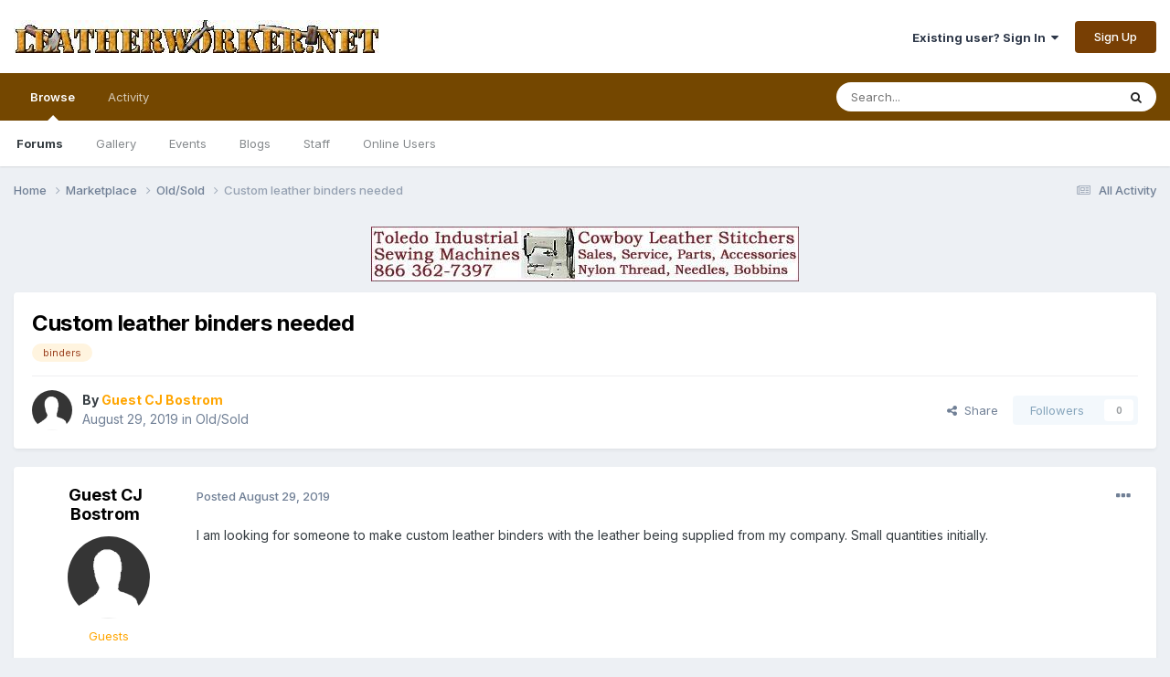

--- FILE ---
content_type: text/html;charset=UTF-8
request_url: https://leatherworker.net/forum/topic/86917-custom-leather-binders-needed/?tab=comments
body_size: 14142
content:
<!DOCTYPE html>
<html lang="en-US" dir="ltr">
	<head>
		<meta charset="utf-8">
        
		<title>Custom leather binders needed - Old/Sold - Leatherworker.net</title>
		
			<script>
  (function(i,s,o,g,r,a,m){i['GoogleAnalyticsObject']=r;i[r]=i[r]||function(){
  (i[r].q=i[r].q||[]).push(arguments)},i[r].l=1*new Date();a=s.createElement(o),
  m=s.getElementsByTagName(o)[0];a.async=1;a.src=g;m.parentNode.insertBefore(a,m)
  })(window,document,'script','//www.google-analytics.com/analytics.js','ga');

  ga('create', 'UA-2795330-1', 'leatherworker.net');
  ga('send', 'pageview');

</script>
		
		
		
		

	<meta name="viewport" content="width=device-width, initial-scale=1">


	
	
		<meta property="og:image" content="https://leatherworker.net/forum/uploads/monthly_2016_03/56f5cd478447a_sheridan_rose_ladySmall.jpg.2284ac73dda751d08d667eeac3bf83b1.jpg">
	


	<meta name="twitter:card" content="summary_large_image" />




	
		
			
				<meta property="og:title" content="Custom leather binders needed">
			
		
	

	
		
			
				<meta property="og:type" content="website">
			
		
	

	
		
			
				<meta property="og:url" content="https://leatherworker.net/forum/topic/86917-custom-leather-binders-needed/">
			
		
	

	
		
			
				<meta name="description" content="I am looking for someone to make custom leather binders with the leather being supplied from my company. Small quantities initially.">
			
		
	

	
		
			
				<meta property="og:description" content="I am looking for someone to make custom leather binders with the leather being supplied from my company. Small quantities initially.">
			
		
	

	
		
			
				<meta property="og:updated_time" content="2019-08-30T03:59:51Z">
			
		
	

	
		
			
				<meta name="keywords" content="binders">
			
		
	

	
		
			
				<meta property="og:site_name" content="Leatherworker.net">
			
		
	

	
		
			
				<meta property="og:locale" content="en_US">
			
		
	


	
		<link rel="canonical" href="https://leatherworker.net/forum/topic/86917-custom-leather-binders-needed/" />
	





<link rel="manifest" href="https://leatherworker.net/forum/manifest.webmanifest/">
<meta name="msapplication-config" content="https://leatherworker.net/forum/browserconfig.xml/">
<meta name="msapplication-starturl" content="/forum/">
<meta name="application-name" content="">
<meta name="apple-mobile-web-app-title" content="">

	<meta name="theme-color" content="#000000">


	<meta name="msapplication-TileColor" content="#000000">









<link rel="preload" href="//leatherworker.net/forum/applications/core/interface/font/fontawesome-webfont.woff2?v=4.7.0" as="font" crossorigin="anonymous">
		


	<link rel="preconnect" href="https://fonts.googleapis.com">
	<link rel="preconnect" href="https://fonts.gstatic.com" crossorigin>
	
		<link href="https://fonts.googleapis.com/css2?family=Inter:wght@300;400;500;600;700&display=swap" rel="stylesheet">
	



	<link rel='stylesheet' href='https://leatherworker.net/forum/uploads/css_built_6/341e4a57816af3ba440d891ca87450ff_framework.css?v=d03130765a1765477791' media='all'>

	<link rel='stylesheet' href='https://leatherworker.net/forum/uploads/css_built_6/05e81b71abe4f22d6eb8d1a929494829_responsive.css?v=d03130765a1765477791' media='all'>

	<link rel='stylesheet' href='https://leatherworker.net/forum/uploads/css_built_6/90eb5adf50a8c640f633d47fd7eb1778_core.css?v=d03130765a1765477791' media='all'>

	<link rel='stylesheet' href='https://leatherworker.net/forum/uploads/css_built_6/5a0da001ccc2200dc5625c3f3934497d_core_responsive.css?v=d03130765a1765477791' media='all'>

	<link rel='stylesheet' href='https://leatherworker.net/forum/uploads/css_built_6/62e269ced0fdab7e30e026f1d30ae516_forums.css?v=d03130765a1765477791' media='all'>

	<link rel='stylesheet' href='https://leatherworker.net/forum/uploads/css_built_6/76e62c573090645fb99a15a363d8620e_forums_responsive.css?v=d03130765a1765477791' media='all'>

	<link rel='stylesheet' href='https://leatherworker.net/forum/uploads/css_built_6/ebdea0c6a7dab6d37900b9190d3ac77b_topics.css?v=d03130765a1765477791' media='all'>





<link rel='stylesheet' href='https://leatherworker.net/forum/uploads/css_built_6/258adbb6e4f3e83cd3b355f84e3fa002_custom.css?v=d03130765a1765477791' media='all'>




		
		

	
	<link rel='shortcut icon' href='https://leatherworker.net/forum/uploads/monthly_2025_01/favicon.ico' type="image/x-icon">

	</head>
	<body class='ipsApp ipsApp_front ipsJS_none ipsClearfix' data-controller='core.front.core.app' data-message="" data-pageApp='forums' data-pageLocation='front' data-pageModule='forums' data-pageController='topic' data-pageID='86917'  >
		














        

        

		<a href='#ipsLayout_mainArea' class='ipsHide' title='Go to main content on this page' accesskey='m'>Jump to content</a>
		





		<div id='ipsLayout_header' class='ipsClearfix'>
			<header>
				<div class='ipsLayout_container'>
					


<a href='https://leatherworker.net/forum/' id='elLogo' accesskey='1'><img src="https://leatherworker.net/forum/uploads/monthly_2025_06/LW-banner.jpg.5c4282a6ff7d7365a33c19e05d590c33.jpg" alt='Leatherworker.net'></a>

					
						

	<ul id='elUserNav' class='ipsList_inline cSignedOut ipsResponsive_showDesktop'>
		
        
		
        
        
            
            <li id='elSignInLink'>
                <a href='https://leatherworker.net/forum/login/' data-ipsMenu-closeOnClick="false" data-ipsMenu id='elUserSignIn'>
                    Existing user? Sign In &nbsp;<i class='fa fa-caret-down'></i>
                </a>
                
<div id='elUserSignIn_menu' class='ipsMenu ipsMenu_auto ipsHide'>
	<form accept-charset='utf-8' method='post' action='https://leatherworker.net/forum/login/'>
		<input type="hidden" name="csrfKey" value="575487ed676d70e7ca931c2c9ea88adc">
		<input type="hidden" name="ref" value="aHR0cHM6Ly9sZWF0aGVyd29ya2VyLm5ldC9mb3J1bS90b3BpYy84NjkxNy1jdXN0b20tbGVhdGhlci1iaW5kZXJzLW5lZWRlZC8/dGFiPWNvbW1lbnRz">
		<div data-role="loginForm">
			
			
			
				
<div class="ipsPad ipsForm ipsForm_vertical">
	<h4 class="ipsType_sectionHead">Sign In</h4>
	<br><br>
	<ul class='ipsList_reset'>
		<li class="ipsFieldRow ipsFieldRow_noLabel ipsFieldRow_fullWidth">
			
			
				<input type="email" placeholder="Email Address" name="auth" autocomplete="email">
			
		</li>
		<li class="ipsFieldRow ipsFieldRow_noLabel ipsFieldRow_fullWidth">
			<input type="password" placeholder="Password" name="password" autocomplete="current-password">
		</li>
		<li class="ipsFieldRow ipsFieldRow_checkbox ipsClearfix">
			<span class="ipsCustomInput">
				<input type="checkbox" name="remember_me" id="remember_me_checkbox" value="1" checked aria-checked="true">
				<span></span>
			</span>
			<div class="ipsFieldRow_content">
				<label class="ipsFieldRow_label" for="remember_me_checkbox">Remember me</label>
				<span class="ipsFieldRow_desc">Not recommended on shared computers</span>
			</div>
		</li>
		<li class="ipsFieldRow ipsFieldRow_fullWidth">
			<button type="submit" name="_processLogin" value="usernamepassword" class="ipsButton ipsButton_primary ipsButton_small" id="elSignIn_submit">Sign In</button>
			
				<p class="ipsType_right ipsType_small">
					
						<a href='https://leatherworker.net/forum/lostpassword/' >
					
					Forgot your password?</a>
				</p>
			
		</li>
	</ul>
</div>
			
		</div>
	</form>
</div>
            </li>
            
        
		
			<li>
				
					<a href='https://leatherworker.net/forum/register/'  id='elRegisterButton' class='ipsButton ipsButton_normal ipsButton_primary'>Sign Up</a>
				
			</li>
		
	</ul>

						
<ul class='ipsMobileHamburger ipsList_reset ipsResponsive_hideDesktop'>
	<li data-ipsDrawer data-ipsDrawer-drawerElem='#elMobileDrawer'>
		<a href='#' >
			
			
				
			
			
			
			<i class='fa fa-navicon'></i>
		</a>
	</li>
</ul>
					
				</div>
			</header>
			

	<nav data-controller='core.front.core.navBar' class=' ipsResponsive_showDesktop'>
		<div class='ipsNavBar_primary ipsLayout_container '>
			<ul data-role="primaryNavBar" class='ipsClearfix'>
				


	
		
		
			
		
		<li class='ipsNavBar_active' data-active id='elNavSecondary_1' data-role="navBarItem" data-navApp="core" data-navExt="CustomItem">
			
			
				<a href="https://leatherworker.net/forum/"  data-navItem-id="1" data-navDefault>
					Browse<span class='ipsNavBar_active__identifier'></span>
				</a>
			
			
				<ul class='ipsNavBar_secondary ' data-role='secondaryNavBar'>
					


	
		
		
			
		
		<li class='ipsNavBar_active' data-active id='elNavSecondary_8' data-role="navBarItem" data-navApp="forums" data-navExt="Forums">
			
			
				<a href="https://leatherworker.net/forum/"  data-navItem-id="8" data-navDefault>
					Forums<span class='ipsNavBar_active__identifier'></span>
				</a>
			
			
		</li>
	
	

	
		
		
		<li  id='elNavSecondary_11' data-role="navBarItem" data-navApp="gallery" data-navExt="Gallery">
			
			
				<a href="https://leatherworker.net/forum/gallery/"  data-navItem-id="11" >
					Gallery<span class='ipsNavBar_active__identifier'></span>
				</a>
			
			
		</li>
	
	

	
		
		
		<li  id='elNavSecondary_9' data-role="navBarItem" data-navApp="calendar" data-navExt="Calendar">
			
			
				<a href="https://leatherworker.net/forum/events/"  data-navItem-id="9" >
					Events<span class='ipsNavBar_active__identifier'></span>
				</a>
			
			
		</li>
	
	

	
		
		
		<li  id='elNavSecondary_10' data-role="navBarItem" data-navApp="blog" data-navExt="Blogs">
			
			
				<a href="https://leatherworker.net/forum/blogs/"  data-navItem-id="10" >
					Blogs<span class='ipsNavBar_active__identifier'></span>
				</a>
			
			
		</li>
	
	

	
	

	
		
		
		<li  id='elNavSecondary_29' data-role="navBarItem" data-navApp="core" data-navExt="StaffDirectory">
			
			
				<a href="https://leatherworker.net/forum/staff/"  data-navItem-id="29" >
					Staff<span class='ipsNavBar_active__identifier'></span>
				</a>
			
			
		</li>
	
	

	
		
		
		<li  id='elNavSecondary_30' data-role="navBarItem" data-navApp="core" data-navExt="OnlineUsers">
			
			
				<a href="https://leatherworker.net/forum/online/"  data-navItem-id="30" >
					Online Users<span class='ipsNavBar_active__identifier'></span>
				</a>
			
			
		</li>
	
	

					<li class='ipsHide' id='elNavigationMore_1' data-role='navMore'>
						<a href='#' data-ipsMenu data-ipsMenu-appendTo='#elNavigationMore_1' id='elNavigationMore_1_dropdown'>More <i class='fa fa-caret-down'></i></a>
						<ul class='ipsHide ipsMenu ipsMenu_auto' id='elNavigationMore_1_dropdown_menu' data-role='moreDropdown'></ul>
					</li>
				</ul>
			
		</li>
	
	

	
		
		
		<li  id='elNavSecondary_2' data-role="navBarItem" data-navApp="core" data-navExt="CustomItem">
			
			
				<a href="https://leatherworker.net/forum/discover/"  data-navItem-id="2" >
					Activity<span class='ipsNavBar_active__identifier'></span>
				</a>
			
			
				<ul class='ipsNavBar_secondary ipsHide' data-role='secondaryNavBar'>
					


	
		
		
		<li  id='elNavSecondary_3' data-role="navBarItem" data-navApp="core" data-navExt="AllActivity">
			
			
				<a href="https://leatherworker.net/forum/discover/"  data-navItem-id="3" >
					All Activity<span class='ipsNavBar_active__identifier'></span>
				</a>
			
			
		</li>
	
	

	
		
		
		<li  id='elNavSecondary_4' data-role="navBarItem" data-navApp="core" data-navExt="YourActivityStreams">
			
			
				<a href="#"  data-navItem-id="4" >
					My Activity Streams<span class='ipsNavBar_active__identifier'></span>
				</a>
			
			
		</li>
	
	

	
		
		
		<li  id='elNavSecondary_5' data-role="navBarItem" data-navApp="core" data-navExt="YourActivityStreamsItem">
			
			
				<a href="https://leatherworker.net/forum/discover/unread/"  data-navItem-id="5" >
					Unread Content<span class='ipsNavBar_active__identifier'></span>
				</a>
			
			
		</li>
	
	

	
		
		
		<li  id='elNavSecondary_6' data-role="navBarItem" data-navApp="core" data-navExt="YourActivityStreamsItem">
			
			
				<a href="https://leatherworker.net/forum/discover/content-started/"  data-navItem-id="6" >
					Content I Started<span class='ipsNavBar_active__identifier'></span>
				</a>
			
			
		</li>
	
	

	
		
		
		<li  id='elNavSecondary_7' data-role="navBarItem" data-navApp="core" data-navExt="Search">
			
			
				<a href="https://leatherworker.net/forum/search/"  data-navItem-id="7" >
					Search<span class='ipsNavBar_active__identifier'></span>
				</a>
			
			
		</li>
	
	

					<li class='ipsHide' id='elNavigationMore_2' data-role='navMore'>
						<a href='#' data-ipsMenu data-ipsMenu-appendTo='#elNavigationMore_2' id='elNavigationMore_2_dropdown'>More <i class='fa fa-caret-down'></i></a>
						<ul class='ipsHide ipsMenu ipsMenu_auto' id='elNavigationMore_2_dropdown_menu' data-role='moreDropdown'></ul>
					</li>
				</ul>
			
		</li>
	
	

	
	

	
	

	
	

				<li class='ipsHide' id='elNavigationMore' data-role='navMore'>
					<a href='#' data-ipsMenu data-ipsMenu-appendTo='#elNavigationMore' id='elNavigationMore_dropdown'>More</a>
					<ul class='ipsNavBar_secondary ipsHide' data-role='secondaryNavBar'>
						<li class='ipsHide' id='elNavigationMore_more' data-role='navMore'>
							<a href='#' data-ipsMenu data-ipsMenu-appendTo='#elNavigationMore_more' id='elNavigationMore_more_dropdown'>More <i class='fa fa-caret-down'></i></a>
							<ul class='ipsHide ipsMenu ipsMenu_auto' id='elNavigationMore_more_dropdown_menu' data-role='moreDropdown'></ul>
						</li>
					</ul>
				</li>
			</ul>
			

	<div id="elSearchWrapper">
		<div id='elSearch' data-controller="core.front.core.quickSearch">
			<form accept-charset='utf-8' action='//leatherworker.net/forum/search/?do=quicksearch' method='post'>
                <input type='search' id='elSearchField' placeholder='Search...' name='q' autocomplete='off' aria-label='Search'>
                <details class='cSearchFilter'>
                    <summary class='cSearchFilter__text'></summary>
                    <ul class='cSearchFilter__menu'>
                        
                        <li><label><input type="radio" name="type" value="all" ><span class='cSearchFilter__menuText'>Everywhere</span></label></li>
                        
                            
                                <li><label><input type="radio" name="type" value='contextual_{&quot;type&quot;:&quot;forums_topic&quot;,&quot;nodes&quot;:87}' checked><span class='cSearchFilter__menuText'>This Forum</span></label></li>
                            
                                <li><label><input type="radio" name="type" value='contextual_{&quot;type&quot;:&quot;forums_topic&quot;,&quot;item&quot;:86917}' checked><span class='cSearchFilter__menuText'>This Topic</span></label></li>
                            
                        
                        
                            <li><label><input type="radio" name="type" value="core_statuses_status"><span class='cSearchFilter__menuText'>Status Updates</span></label></li>
                        
                            <li><label><input type="radio" name="type" value="forums_topic"><span class='cSearchFilter__menuText'>Topics</span></label></li>
                        
                            <li><label><input type="radio" name="type" value="calendar_event"><span class='cSearchFilter__menuText'>Events</span></label></li>
                        
                            <li><label><input type="radio" name="type" value="blog_entry"><span class='cSearchFilter__menuText'>Blog Entries</span></label></li>
                        
                            <li><label><input type="radio" name="type" value="gallery_image"><span class='cSearchFilter__menuText'>Images</span></label></li>
                        
                            <li><label><input type="radio" name="type" value="gallery_album_item"><span class='cSearchFilter__menuText'>Albums</span></label></li>
                        
                            <li><label><input type="radio" name="type" value="nexus_package_item"><span class='cSearchFilter__menuText'>Products</span></label></li>
                        
                            <li><label><input type="radio" name="type" value="core_members"><span class='cSearchFilter__menuText'>Members</span></label></li>
                        
                    </ul>
                </details>
				<button class='cSearchSubmit' type="submit" aria-label='Search'><i class="fa fa-search"></i></button>
			</form>
		</div>
	</div>

		</div>
	</nav>

			
<ul id='elMobileNav' class='ipsResponsive_hideDesktop' data-controller='core.front.core.mobileNav'>
	
		
			
			
				
				
			
				
					<li id='elMobileBreadcrumb'>
						<a href='https://leatherworker.net/forum/forum/87-oldsold/'>
							<span>Old/Sold</span>
						</a>
					</li>
				
				
			
				
				
			
		
	
	
	
	<li >
		<a data-action="defaultStream" href='https://leatherworker.net/forum/discover/'><i class="fa fa-newspaper-o" aria-hidden="true"></i></a>
	</li>

	

	
		<li class='ipsJS_show'>
			<a href='https://leatherworker.net/forum/search/'><i class='fa fa-search'></i></a>
		</li>
	
</ul>
		</div>
		<main id='ipsLayout_body' class='ipsLayout_container'>
			<div id='ipsLayout_contentArea'>
				<div id='ipsLayout_contentWrapper'>
					
<nav class='ipsBreadcrumb ipsBreadcrumb_top ipsFaded_withHover'>
	

	<ul class='ipsList_inline ipsPos_right'>
		
		<li >
			<a data-action="defaultStream" class='ipsType_light '  href='https://leatherworker.net/forum/discover/'><i class="fa fa-newspaper-o" aria-hidden="true"></i> <span>All Activity</span></a>
		</li>
		
	</ul>

	<ul data-role="breadcrumbList">
		<li>
			<a title="Home" href='https://leatherworker.net/forum/'>
				<span>Home <i class='fa fa-angle-right'></i></span>
			</a>
		</li>
		
		
			<li>
				
					<a href='https://leatherworker.net/forum/forum/69-marketplace/'>
						<span>Marketplace <i class='fa fa-angle-right' aria-hidden="true"></i></span>
					</a>
				
			</li>
		
			<li>
				
					<a href='https://leatherworker.net/forum/forum/87-oldsold/'>
						<span>Old/Sold <i class='fa fa-angle-right' aria-hidden="true"></i></span>
					</a>
				
			</li>
		
			<li>
				
					Custom leather binders needed
				
			</li>
		
	</ul>
</nav>
					
					<div id='ipsLayout_mainArea'>
						

<div class='ipsD03130765a ipsSpacer_both ipsSpacer_half'>
	<ul class='ipsList_inline ipsType_center ipsList_reset ipsList_noSpacing'>
		
		<li class='ipsD03130765a_large ipsResponsive_showDesktop ipsResponsive_inlineBlock ipsAreaBackground_light'>
			
				<a href='https://leatherworker.net/forum/index.php?app=core&amp;module=system&amp;controller=redirect&amp;do=advertisement&amp;ad=30&amp;key=81075720a378b536aa297941baab000e4440064fa497638fc83cefb722f0261c' target='_blank' rel='nofollow noopener'>
			
				<img src='https://leatherworker.net/forum/uploads/monthly_2025_02/cowboytoledo.jpg.65ef7103b5a450ebdb669f670152a8ec.jpg' alt="advertisement_alt" class='ipsImage ipsContained'>
			
				</a>
			
		</li>
		
		<li class='ipsD03130765a_medium ipsResponsive_showTablet ipsResponsive_inlineBlock ipsAreaBackground_light'>
			
				<a href='https://leatherworker.net/forum/index.php?app=core&amp;module=system&amp;controller=redirect&amp;do=advertisement&amp;ad=30&amp;key=81075720a378b536aa297941baab000e4440064fa497638fc83cefb722f0261c' target='_blank' rel='nofollow noopener'>
			
				<img src='https://leatherworker.net/forum/uploads/monthly_2025_02/cowboytoledo.jpg.65ef7103b5a450ebdb669f670152a8ec.jpg' alt="advertisement_alt" class='ipsImage ipsContained'>
			
				</a>
			
		</li>

		<li class='ipsD03130765a_small ipsResponsive_showPhone ipsResponsive_inlineBlock ipsAreaBackground_light'>
			
				<a href='https://leatherworker.net/forum/index.php?app=core&amp;module=system&amp;controller=redirect&amp;do=advertisement&amp;ad=30&amp;key=81075720a378b536aa297941baab000e4440064fa497638fc83cefb722f0261c' target='_blank' rel='nofollow noopener'>
			
				<img src='https://leatherworker.net/forum/uploads/monthly_2025_02/cowboytoledo.jpg.65ef7103b5a450ebdb669f670152a8ec.jpg' alt="advertisement_alt" class='ipsImage ipsContained'>
			
				</a>
			
		</li>
		
	</ul>
	
</div>

						
						
						

	




						



<div class='ipsPageHeader ipsResponsive_pull ipsBox ipsPadding sm:ipsPadding:half ipsMargin_bottom'>
		
	
	<div class='ipsFlex ipsFlex-ai:center ipsFlex-fw:wrap ipsGap:4'>
		<div class='ipsFlex-flex:11'>
			<h1 class='ipsType_pageTitle ipsContained_container'>
				

				
				
					<span class='ipsType_break ipsContained'>
						<span>Custom leather binders needed</span>
					</span>
				
			</h1>
			
			
				


	
		<ul class='ipsTags ipsList_inline ' >
			
				
					

<li >
	
	<a href="https://leatherworker.net/forum/tags/binders/" class='ipsTag' title="Find other content tagged with 'binders'" rel="tag" data-tag-label="binders"><span>binders</span></a>
	
</li>
				
			
			
		</ul>
		
	

			
		</div>
		
	</div>
	<hr class='ipsHr'>
	<div class='ipsPageHeader__meta ipsFlex ipsFlex-jc:between ipsFlex-ai:center ipsFlex-fw:wrap ipsGap:3'>
		<div class='ipsFlex-flex:11'>
			<div class='ipsPhotoPanel ipsPhotoPanel_mini ipsPhotoPanel_notPhone ipsClearfix'>
				

	<span class='ipsUserPhoto ipsUserPhoto_mini '>
		<img src='https://leatherworker.net/forum/uploads/set_resources_6/84c1e40ea0e759e3f1505eb1788ddf3c_default_photo.png' alt='Guest CJ Bostrom' loading="lazy">
	</span>

				<div>
					<p class='ipsType_reset ipsType_blendLinks'>
						<span class='ipsType_normal'>
						
							<strong>By 


<span style='color:orange'>Guest CJ Bostrom</span></strong><br />
							<span class='ipsType_light'><time datetime='2019-08-29T14:27:35Z' title='08/29/2019 02:27  PM' data-short='6 yr'>August 29, 2019</time> in <a href="https://leatherworker.net/forum/forum/87-oldsold/">Old/Sold</a></span>
						
						</span>
					</p>
				</div>
			</div>
		</div>
		
			<div class='ipsFlex-flex:01 ipsResponsive_hidePhone'>
				<div class='ipsShareLinks'>
					
						


    <a href='#elShareItem_1515209538_menu' id='elShareItem_1515209538' data-ipsMenu class='ipsShareButton ipsButton ipsButton_verySmall ipsButton_link ipsButton_link--light'>
        <span><i class='fa fa-share-alt'></i></span> &nbsp;Share
    </a>

    <div class='ipsPadding ipsMenu ipsMenu_normal ipsHide' id='elShareItem_1515209538_menu' data-controller="core.front.core.sharelink">
        
        
        <span data-ipsCopy data-ipsCopy-flashmessage>
            <a href="https://leatherworker.net/forum/topic/86917-custom-leather-binders-needed/" class="ipsButton ipsButton_light ipsButton_small ipsButton_fullWidth" data-role="copyButton" data-clipboard-text="https://leatherworker.net/forum/topic/86917-custom-leather-binders-needed/" data-ipstooltip title='Copy Link to Clipboard'><i class="fa fa-clone"></i> https://leatherworker.net/forum/topic/86917-custom-leather-binders-needed/</a>
        </span>
        <ul class='ipsShareLinks ipsMargin_top:half'>
            
                <li>
<a href="mailto:?subject=Custom%20leather%20binders%20needed&body=https%3A%2F%2Fleatherworker.net%2Fforum%2Ftopic%2F86917-custom-leather-binders-needed%2F" rel='nofollow' class='cShareLink cShareLink_email' title='Share via email' data-ipsTooltip>
	<i class="fa fa-envelope"></i>
</a></li>
            
                <li>
<a href="https://www.facebook.com/sharer/sharer.php?u=https%3A%2F%2Fleatherworker.net%2Fforum%2Ftopic%2F86917-custom-leather-binders-needed%2F" class="cShareLink cShareLink_facebook" target="_blank" data-role="shareLink" title='Share on Facebook' data-ipsTooltip rel='noopener nofollow'>
	<i class="fa fa-facebook"></i>
</a></li>
            
                <li>
<a href="https://pinterest.com/pin/create/button/?url=https://leatherworker.net/forum/topic/86917-custom-leather-binders-needed/&amp;media=https://leatherworker.net/forum/uploads/monthly_2016_03/56f5cd478447a_sheridan_rose_ladySmall.jpg.2284ac73dda751d08d667eeac3bf83b1.jpg" class="cShareLink cShareLink_pinterest" rel="nofollow noopener" target="_blank" data-role="shareLink" title='Share on Pinterest' data-ipsTooltip>
	<i class="fa fa-pinterest"></i>
</a></li>
            
        </ul>
        
            <hr class='ipsHr'>
            <button class='ipsHide ipsButton ipsButton_verySmall ipsButton_light ipsButton_fullWidth ipsMargin_top:half' data-controller='core.front.core.webshare' data-role='webShare' data-webShareTitle='Custom leather binders needed' data-webShareText='Custom leather binders needed' data-webShareUrl='https://leatherworker.net/forum/topic/86917-custom-leather-binders-needed/'>More sharing options...</button>
        
    </div>

					
					
                    

					



					

<div data-followApp='forums' data-followArea='topic' data-followID='86917' data-controller='core.front.core.followButton'>
	

	<a href='https://leatherworker.net/forum/login/' rel="nofollow" class="ipsFollow ipsPos_middle ipsButton ipsButton_light ipsButton_verySmall ipsButton_disabled" data-role="followButton" data-ipsTooltip title='Sign in to follow this'>
		<span>Followers</span>
		<span class='ipsCommentCount'>0</span>
	</a>

</div>
				</div>
			</div>
					
	</div>
	
	
</div>








<div class='ipsClearfix'>
	<ul class="ipsToolList ipsToolList_horizontal ipsClearfix ipsSpacer_both ipsResponsive_hidePhone">
		
		
		
	</ul>
</div>

<div id='comments' data-controller='core.front.core.commentFeed,forums.front.topic.view, core.front.core.ignoredComments' data-autoPoll data-baseURL='https://leatherworker.net/forum/topic/86917-custom-leather-binders-needed/' data-lastPage data-feedID='topic-86917' class='cTopic ipsClear ipsSpacer_top'>
	
			
	

	

<div data-controller='core.front.core.recommendedComments' data-url='https://leatherworker.net/forum/topic/86917-custom-leather-binders-needed/?recommended=comments' class='ipsRecommendedComments ipsHide'>
	<div data-role="recommendedComments">
		<h2 class='ipsType_sectionHead ipsType_large ipsType_bold ipsMargin_bottom'>Recommended Posts</h2>
		
	</div>
</div>
	
	<div id="elPostFeed" data-role='commentFeed' data-controller='core.front.core.moderation' >
		<form action="https://leatherworker.net/forum/topic/86917-custom-leather-binders-needed/?csrfKey=575487ed676d70e7ca931c2c9ea88adc&amp;do=multimodComment" method="post" data-ipsPageAction data-role='moderationTools'>
			
			
				

					

					
					



<a id='findComment-592267'></a>
<a id='comment-592267'></a>
<article  id='elComment_592267' class='cPost ipsBox ipsResponsive_pull  ipsComment  ipsComment_parent ipsClearfix ipsClear ipsColumns ipsColumns_noSpacing ipsColumns_collapsePhone    '>
	

	

	<div class='cAuthorPane_mobile ipsResponsive_showPhone'>
		<div class='cAuthorPane_photo'>
			<div class='cAuthorPane_photoWrap'>
				

	<span class='ipsUserPhoto ipsUserPhoto_large '>
		<img src='https://leatherworker.net/forum/uploads/set_resources_6/84c1e40ea0e759e3f1505eb1788ddf3c_default_photo.png' alt='Guest CJ Bostrom' loading="lazy">
	</span>

				
				
			</div>
		</div>
		<div class='cAuthorPane_content'>
			<h3 class='ipsType_sectionHead cAuthorPane_author ipsType_break ipsType_blendLinks ipsFlex ipsFlex-ai:center'>
				


<span style='color:orange'>Guest CJ Bostrom</span>
			</h3>
			<div class='ipsType_light ipsType_reset'>
			    <a href='https://leatherworker.net/forum/topic/86917-custom-leather-binders-needed/#findComment-592267' rel="nofollow" class='ipsType_blendLinks'>Posted <time datetime='2019-08-29T14:27:35Z' title='08/29/2019 02:27  PM' data-short='6 yr'>August 29, 2019</time></a>
				
			</div>
		</div>
	</div>
	<aside class='ipsComment_author cAuthorPane ipsColumn ipsColumn_medium ipsResponsive_hidePhone'>
		<h3 class='ipsType_sectionHead cAuthorPane_author ipsType_blendLinks ipsType_break'><strong>


Guest CJ Bostrom</strong>
			
		</h3>
		<ul class='cAuthorPane_info ipsList_reset'>
			<li data-role='photo' class='cAuthorPane_photo'>
				<div class='cAuthorPane_photoWrap'>
					

	<span class='ipsUserPhoto ipsUserPhoto_large '>
		<img src='https://leatherworker.net/forum/uploads/set_resources_6/84c1e40ea0e759e3f1505eb1788ddf3c_default_photo.png' alt='Guest CJ Bostrom' loading="lazy">
	</span>

					
					
				</div>
			</li>
			
				<li data-role='group'><span style='color:orange'>Guests</span></li>
				
			
			
			
		</ul>
	</aside>
	<div class='ipsColumn ipsColumn_fluid ipsMargin:none'>
		

<div id='comment-592267_wrap' data-controller='core.front.core.comment' data-commentApp='forums' data-commentType='forums' data-commentID="592267" data-quoteData='{&quot;userid&quot;:null,&quot;username&quot;:&quot;Guest CJ Bostrom&quot;,&quot;timestamp&quot;:1567088855,&quot;contentapp&quot;:&quot;forums&quot;,&quot;contenttype&quot;:&quot;forums&quot;,&quot;contentid&quot;:86917,&quot;contentclass&quot;:&quot;forums_Topic&quot;,&quot;contentcommentid&quot;:592267}' class='ipsComment_content ipsType_medium'>

	<div class='ipsComment_meta ipsType_light ipsFlex ipsFlex-ai:center ipsFlex-jc:between ipsFlex-fd:row-reverse'>
		<div class='ipsType_light ipsType_reset ipsType_blendLinks ipsComment_toolWrap'>
			<div class='ipsResponsive_hidePhone ipsComment_badges'>
				<ul class='ipsList_reset ipsFlex ipsFlex-jc:end ipsFlex-fw:wrap ipsGap:2 ipsGap_row:1'>
					
					
					
					
					
				</ul>
			</div>
			<ul class='ipsList_reset ipsComment_tools'>
				<li>
					<a href='#elControls_592267_menu' class='ipsComment_ellipsis' id='elControls_592267' title='More options...' data-ipsMenu data-ipsMenu-appendTo='#comment-592267_wrap'><i class='fa fa-ellipsis-h'></i></a>
					<ul id='elControls_592267_menu' class='ipsMenu ipsMenu_narrow ipsHide'>
						
							<li class='ipsMenu_item'><a href='https://leatherworker.net/forum/topic/86917-custom-leather-binders-needed/?do=reportComment&amp;comment=592267'  data-action='reportComment' title='Report this content'>Report</a></li>
						
						
                        
						
						
						
							
								
							
							
							
							
							
							
						
					</ul>
				</li>
				
			</ul>
		</div>

		<div class='ipsType_reset ipsResponsive_hidePhone'>
		   
		   Posted <time datetime='2019-08-29T14:27:35Z' title='08/29/2019 02:27  PM' data-short='6 yr'>August 29, 2019</time>
		   
			
			<span class='ipsResponsive_hidePhone'>
				
				
			</span>
		</div>
	</div>

	

    

	<div class='cPost_contentWrap'>
		
		<div data-role='commentContent' class='ipsType_normal ipsType_richText ipsPadding_bottom ipsContained' data-controller='core.front.core.lightboxedImages'>
			<p>
	I am looking for someone to make custom leather binders with the leather being supplied from my company. Small quantities initially. 
</p>

			
		</div>

		

		
	</div>

	
    
</div>
	</div>
</article>
					
					
						

<div class='ipsD03130765a ipsSpacer_both ipsSpacer_half'>
	<ul class='ipsList_inline ipsType_center ipsList_reset ipsList_noSpacing'>
		
		<li class='ipsD03130765a_large ipsResponsive_showDesktop ipsResponsive_inlineBlock ipsAreaBackground_light'>
			
				<a href='https://leatherworker.net/forum/index.php?app=core&amp;module=system&amp;controller=redirect&amp;do=advertisement&amp;ad=45&amp;key=66cfe3c2962c04a4456fb6128a05bfa2e44acb9b1c0cc1f0b73392e7bc4d89a4' target='_blank' rel='nofollow noopener'>
			
				<img src='https://leatherworker.net/forum/uploads/monthly_2025_03/ltte1.jpg.8d89b819231f3e7db12ba7574697be18.jpg' alt="The Thread Exchange has been serving serious sewers, craftspeople, and businesses with top quality thread, needles and bobbins. We are known for our huge selection of thread sizes and colors. Most threads are available as small spools, standard 8 and 16 ounce spools, and discounted multi-spool cases." class='ipsImage ipsContained'>
			
				</a>
			
		</li>
		
		<li class='ipsD03130765a_medium ipsResponsive_showTablet ipsResponsive_inlineBlock ipsAreaBackground_light'>
			
				<a href='https://leatherworker.net/forum/index.php?app=core&amp;module=system&amp;controller=redirect&amp;do=advertisement&amp;ad=45&amp;key=66cfe3c2962c04a4456fb6128a05bfa2e44acb9b1c0cc1f0b73392e7bc4d89a4' target='_blank' rel='nofollow noopener'>
			
				<img src='https://leatherworker.net/forum/uploads/monthly_2025_03/ltte1.jpg.8d89b819231f3e7db12ba7574697be18.jpg' alt="The Thread Exchange has been serving serious sewers, craftspeople, and businesses with top quality thread, needles and bobbins. We are known for our huge selection of thread sizes and colors. Most threads are available as small spools, standard 8 and 16 ounce spools, and discounted multi-spool cases." class='ipsImage ipsContained'>
			
				</a>
			
		</li>

		<li class='ipsD03130765a_small ipsResponsive_showPhone ipsResponsive_inlineBlock ipsAreaBackground_light'>
			
				<a href='https://leatherworker.net/forum/index.php?app=core&amp;module=system&amp;controller=redirect&amp;do=advertisement&amp;ad=45&amp;key=66cfe3c2962c04a4456fb6128a05bfa2e44acb9b1c0cc1f0b73392e7bc4d89a4' target='_blank' rel='nofollow noopener'>
			
				<img src='https://leatherworker.net/forum/uploads/monthly_2025_03/ltte1.jpg.8d89b819231f3e7db12ba7574697be18.jpg' alt="The Thread Exchange has been serving serious sewers, craftspeople, and businesses with top quality thread, needles and bobbins. We are known for our huge selection of thread sizes and colors. Most threads are available as small spools, standard 8 and 16 ounce spools, and discounted multi-spool cases." class='ipsImage ipsContained'>
			
				</a>
			
		</li>
		
	</ul>
	
</div>

					
					
				

					

					
					



<a id='findComment-592272'></a>
<a id='comment-592272'></a>
<article data-memberGroup="13"  id='elComment_592272' class='cPost ipsBox ipsResponsive_pull  ipsComment  ipsComment_parent ipsClearfix ipsClear ipsColumns ipsColumns_noSpacing ipsColumns_collapsePhone ipsComment_highlighted   '>
	

	
		<div class='ipsResponsive_showPhone ipsComment_badges'>
			<ul class='ipsList_reset ipsFlex ipsFlex-fw:wrap ipsGap:2 ipsGap_row:1'>
				
					<li><strong class='ipsBadge ipsBadge_large ipsBadge_highlightedGroup'>Moderator</strong></li>
				
				
				
				
			</ul>
		</div>
	

	<div class='cAuthorPane_mobile ipsResponsive_showPhone'>
		<div class='cAuthorPane_photo'>
			<div class='cAuthorPane_photoWrap'>
				


	<a href="https://leatherworker.net/forum/profile/11118-wizcrafts/" rel="nofollow" data-ipsHover data-ipsHover-width="370" data-ipsHover-target="https://leatherworker.net/forum/profile/11118-wizcrafts/?do=hovercard" class="ipsUserPhoto ipsUserPhoto_large" title="Go to Wizcrafts's profile">
		<img src='https://leatherworker.net/forum/uploads/av-11118.jpg' alt='Wizcrafts' loading="lazy">
	</a>

				
				<span class="cAuthorPane_badge cAuthorPane_badge--moderator" data-ipsTooltip title="Wizcrafts is a moderator"></span>
				
				
					<a href="https://leatherworker.net/forum/profile/11118-wizcrafts/badges/" rel="nofollow">
						
<img src='https://leatherworker.net/forum/uploads/set_resources_6/84c1e40ea0e759e3f1505eb1788ddf3c_default_rank.png' loading="lazy" alt="Leatherworker.net Regular" class="cAuthorPane_badge cAuthorPane_badge--rank ipsOutline ipsOutline:2px" data-ipsTooltip title="Rank: Leatherworker.net Regular (4/4)">
					</a>
				
			</div>
		</div>
		<div class='cAuthorPane_content'>
			<h3 class='ipsType_sectionHead cAuthorPane_author ipsType_break ipsType_blendLinks ipsFlex ipsFlex-ai:center'>
				


<a href='https://leatherworker.net/forum/profile/11118-wizcrafts/' rel="nofollow" data-ipsHover data-ipsHover-width='370' data-ipsHover-target='https://leatherworker.net/forum/profile/11118-wizcrafts/?do=hovercard&amp;referrer=https%253A%252F%252Fleatherworker.net%252Fforum%252Ftopic%252F86917-custom-leather-binders-needed%252F%253Ftab%253Dcomments' title="Go to Wizcrafts's profile" class="ipsType_break"><span style='color:green'>Wizcrafts</span></a>
			</h3>
			<div class='ipsType_light ipsType_reset'>
			    <a href='https://leatherworker.net/forum/topic/86917-custom-leather-binders-needed/#findComment-592272' rel="nofollow" class='ipsType_blendLinks'>Posted <time datetime='2019-08-29T15:05:07Z' title='08/29/2019 03:05  PM' data-short='6 yr'>August 29, 2019</time></a>
				
			</div>
		</div>
	</div>
	<aside class='ipsComment_author cAuthorPane ipsColumn ipsColumn_medium ipsResponsive_hidePhone'>
		<h3 class='ipsType_sectionHead cAuthorPane_author ipsType_blendLinks ipsType_break'><strong>


<a href='https://leatherworker.net/forum/profile/11118-wizcrafts/' rel="nofollow" data-ipsHover data-ipsHover-width='370' data-ipsHover-target='https://leatherworker.net/forum/profile/11118-wizcrafts/?do=hovercard&amp;referrer=https%253A%252F%252Fleatherworker.net%252Fforum%252Ftopic%252F86917-custom-leather-binders-needed%252F%253Ftab%253Dcomments' title="Go to Wizcrafts's profile" class="ipsType_break">Wizcrafts</a></strong>
			
		</h3>
		<ul class='cAuthorPane_info ipsList_reset'>
			<li data-role='photo' class='cAuthorPane_photo'>
				<div class='cAuthorPane_photoWrap'>
					


	<a href="https://leatherworker.net/forum/profile/11118-wizcrafts/" rel="nofollow" data-ipsHover data-ipsHover-width="370" data-ipsHover-target="https://leatherworker.net/forum/profile/11118-wizcrafts/?do=hovercard" class="ipsUserPhoto ipsUserPhoto_large" title="Go to Wizcrafts's profile">
		<img src='https://leatherworker.net/forum/uploads/av-11118.jpg' alt='Wizcrafts' loading="lazy">
	</a>

					
						<span class="cAuthorPane_badge cAuthorPane_badge--moderator" data-ipsTooltip title="Wizcrafts is a moderator"></span>
					
					
						
<img src='https://leatherworker.net/forum/uploads/set_resources_6/84c1e40ea0e759e3f1505eb1788ddf3c_default_rank.png' loading="lazy" alt="Leatherworker.net Regular" class="cAuthorPane_badge cAuthorPane_badge--rank ipsOutline ipsOutline:2px" data-ipsTooltip title="Rank: Leatherworker.net Regular (4/4)">
					
				</div>
			</li>
			
				<li data-role='group'><span style='color:green'>Moderator</span></li>
				
			
			
				<li data-role='stats' class='ipsMargin_top'>
					<ul class="ipsList_reset ipsType_light ipsFlex ipsFlex-ai:center ipsFlex-jc:center ipsGap_row:2 cAuthorPane_stats">
						<li>
							
								<a href="https://leatherworker.net/forum/profile/11118-wizcrafts/content/" rel="nofollow" title="7,801 posts" data-ipsTooltip class="ipsType_blendLinks">
							
								<i class="fa fa-comment"></i> 7.8k
							
								</a>
							
						</li>
						
					</ul>
				</li>
			
			
				

	
	<li data-role='custom-field' class='ipsResponsive_hidePhone ipsType_break'>
		
<span class='ft'>Gender:</span><span class='fc'>Male</span>
	</li>
	
	<li data-role='custom-field' class='ipsResponsive_hidePhone ipsType_break'>
		
<span class='ft'>Location:</span><span class='fc'>Flint, Michigan, USA</span>
	</li>
	
	<li data-role='custom-field' class='ipsResponsive_hidePhone ipsType_break'>
		
<span class='ft'>Interests:</span><span class='fc'>Leather work, sewing and sewing machines</span>
	</li>
	

	
	<li data-role='custom-field' class='ipsResponsive_hidePhone ipsType_break'>
		
<span class="ft">Leatherwork Specialty:</span><span class="fc">Handgun holsters, tooled belts, bridle leather belts, custom made to order leather items, sewing patches onto bikers&#039; vests, alterations, zipper replacements and repairs of leather goods.</span>
	</li>
	
	<li data-role='custom-field' class='ipsResponsive_hidePhone ipsType_break'>
		
<span class="ft">How did you find leatherworker.net?:</span><span class="fc">Google search</span>
	</li>
	

			
		</ul>
	</aside>
	<div class='ipsColumn ipsColumn_fluid ipsMargin:none'>
		

<div id='comment-592272_wrap' data-controller='core.front.core.comment' data-commentApp='forums' data-commentType='forums' data-commentID="592272" data-quoteData='{&quot;userid&quot;:11118,&quot;username&quot;:&quot;Wizcrafts&quot;,&quot;timestamp&quot;:1567091107,&quot;contentapp&quot;:&quot;forums&quot;,&quot;contenttype&quot;:&quot;forums&quot;,&quot;contentid&quot;:86917,&quot;contentclass&quot;:&quot;forums_Topic&quot;,&quot;contentcommentid&quot;:592272}' class='ipsComment_content ipsType_medium'>

	<div class='ipsComment_meta ipsType_light ipsFlex ipsFlex-ai:center ipsFlex-jc:between ipsFlex-fd:row-reverse'>
		<div class='ipsType_light ipsType_reset ipsType_blendLinks ipsComment_toolWrap'>
			<div class='ipsResponsive_hidePhone ipsComment_badges'>
				<ul class='ipsList_reset ipsFlex ipsFlex-jc:end ipsFlex-fw:wrap ipsGap:2 ipsGap_row:1'>
					
					
						<li><strong class='ipsBadge ipsBadge_large ipsBadge_highlightedGroup'>Moderator</strong></li>
					
					
					
					
				</ul>
			</div>
			<ul class='ipsList_reset ipsComment_tools'>
				<li>
					<a href='#elControls_592272_menu' class='ipsComment_ellipsis' id='elControls_592272' title='More options...' data-ipsMenu data-ipsMenu-appendTo='#comment-592272_wrap'><i class='fa fa-ellipsis-h'></i></a>
					<ul id='elControls_592272_menu' class='ipsMenu ipsMenu_narrow ipsHide'>
						
							<li class='ipsMenu_item'><a href='https://leatherworker.net/forum/topic/86917-custom-leather-binders-needed/?do=reportComment&amp;comment=592272'  data-action='reportComment' title='Report this content'>Report</a></li>
						
						
                        
						
						
						
							
								
							
							
							
							
							
							
						
					</ul>
				</li>
				
			</ul>
		</div>

		<div class='ipsType_reset ipsResponsive_hidePhone'>
		   
		   Posted <time datetime='2019-08-29T15:05:07Z' title='08/29/2019 03:05  PM' data-short='6 yr'>August 29, 2019</time>
		   
			
			<span class='ipsResponsive_hidePhone'>
				
				
			</span>
		</div>
	</div>

	

    

	<div class='cPost_contentWrap'>
		
		<div data-role='commentContent' class='ipsType_normal ipsType_richText ipsPadding_bottom ipsContained' data-controller='core.front.core.lightboxedImages'>
			
<p>
	Now, all you have left to do is give prospective responders your contact information. If you list an email addy, please obfuscate it so harvesters don't add it to spam lists.
</p>

<p>
	Note, that you don't have access to our private message system unless you become a member of LWN.
</p>

<p>
	Also note that all posts and replies must await approval to be unhidden in the Help Wanted forum.
</p>


			
		</div>

		

		
			

	<div data-role="memberSignature" class=' ipsBorder_top ipsPadding_vertical'>
		

		<div class='ipsType_light ipsType_richText' data-ipsLazyLoad>
			<p>
	<span style="color:#000000;"><span style="font-family:verdana, geneva, sans-serif;">Posted IMHO, by Wiz</span></span>
</p>

<p>
	<strong><span style="color:#808080;">My current crop of sewing machines: </span></strong>
</p>

<p>
	<strong><span style="color:#808080;">Cowboy CB4500, Singer 107w3, Singer 139w109, Singer 168G101, Singer 29k71, Singer 31-15, Singer 111w103, Singer 211G156, Adler 30-7 on power stand, Fortuna power skiver and a Pfaff 4 thread 2 needle serger.</span></strong>
</p>

		</div>
	</div>

		
	</div>

	
    
</div>
	</div>
</article>
					
					
					
				

					

					
					



<a id='findComment-592273'></a>
<a id='comment-592273'></a>
<article  id='elComment_592273' class='cPost ipsBox ipsResponsive_pull  ipsComment  ipsComment_parent ipsClearfix ipsClear ipsColumns ipsColumns_noSpacing ipsColumns_collapsePhone    '>
	

	

	<div class='cAuthorPane_mobile ipsResponsive_showPhone'>
		<div class='cAuthorPane_photo'>
			<div class='cAuthorPane_photoWrap'>
				

	<span class='ipsUserPhoto ipsUserPhoto_large '>
		<img src='https://leatherworker.net/forum/uploads/set_resources_6/84c1e40ea0e759e3f1505eb1788ddf3c_default_photo.png' alt='Guest CJ Bostrom' loading="lazy">
	</span>

				
				
			</div>
		</div>
		<div class='cAuthorPane_content'>
			<h3 class='ipsType_sectionHead cAuthorPane_author ipsType_break ipsType_blendLinks ipsFlex ipsFlex-ai:center'>
				


<span style='color:orange'>Guest CJ Bostrom</span>
			</h3>
			<div class='ipsType_light ipsType_reset'>
			    <a href='https://leatherworker.net/forum/topic/86917-custom-leather-binders-needed/#findComment-592273' rel="nofollow" class='ipsType_blendLinks'>Posted <time datetime='2019-08-29T15:16:15Z' title='08/29/2019 03:16  PM' data-short='6 yr'>August 29, 2019</time></a>
				
			</div>
		</div>
	</div>
	<aside class='ipsComment_author cAuthorPane ipsColumn ipsColumn_medium ipsResponsive_hidePhone'>
		<h3 class='ipsType_sectionHead cAuthorPane_author ipsType_blendLinks ipsType_break'><strong>


Guest CJ Bostrom</strong>
			
		</h3>
		<ul class='cAuthorPane_info ipsList_reset'>
			<li data-role='photo' class='cAuthorPane_photo'>
				<div class='cAuthorPane_photoWrap'>
					

	<span class='ipsUserPhoto ipsUserPhoto_large '>
		<img src='https://leatherworker.net/forum/uploads/set_resources_6/84c1e40ea0e759e3f1505eb1788ddf3c_default_photo.png' alt='Guest CJ Bostrom' loading="lazy">
	</span>

					
					
				</div>
			</li>
			
				<li data-role='group'><span style='color:orange'>Guests</span></li>
				
			
			
			
		</ul>
	</aside>
	<div class='ipsColumn ipsColumn_fluid ipsMargin:none'>
		

<div id='comment-592273_wrap' data-controller='core.front.core.comment' data-commentApp='forums' data-commentType='forums' data-commentID="592273" data-quoteData='{&quot;userid&quot;:null,&quot;username&quot;:&quot;Guest CJ Bostrom&quot;,&quot;timestamp&quot;:1567091775,&quot;contentapp&quot;:&quot;forums&quot;,&quot;contenttype&quot;:&quot;forums&quot;,&quot;contentid&quot;:86917,&quot;contentclass&quot;:&quot;forums_Topic&quot;,&quot;contentcommentid&quot;:592273}' class='ipsComment_content ipsType_medium'>

	<div class='ipsComment_meta ipsType_light ipsFlex ipsFlex-ai:center ipsFlex-jc:between ipsFlex-fd:row-reverse'>
		<div class='ipsType_light ipsType_reset ipsType_blendLinks ipsComment_toolWrap'>
			<div class='ipsResponsive_hidePhone ipsComment_badges'>
				<ul class='ipsList_reset ipsFlex ipsFlex-jc:end ipsFlex-fw:wrap ipsGap:2 ipsGap_row:1'>
					
					
					
					
					
				</ul>
			</div>
			<ul class='ipsList_reset ipsComment_tools'>
				<li>
					<a href='#elControls_592273_menu' class='ipsComment_ellipsis' id='elControls_592273' title='More options...' data-ipsMenu data-ipsMenu-appendTo='#comment-592273_wrap'><i class='fa fa-ellipsis-h'></i></a>
					<ul id='elControls_592273_menu' class='ipsMenu ipsMenu_narrow ipsHide'>
						
							<li class='ipsMenu_item'><a href='https://leatherworker.net/forum/topic/86917-custom-leather-binders-needed/?do=reportComment&amp;comment=592273'  data-action='reportComment' title='Report this content'>Report</a></li>
						
						
                        
						
						
						
							
								
							
							
							
							
							
							
						
					</ul>
				</li>
				
			</ul>
		</div>

		<div class='ipsType_reset ipsResponsive_hidePhone'>
		   
		   Posted <time datetime='2019-08-29T15:16:15Z' title='08/29/2019 03:16  PM' data-short='6 yr'>August 29, 2019</time>
		   
			
			<span class='ipsResponsive_hidePhone'>
				
				
			</span>
		</div>
	</div>

	

    

	<div class='cPost_contentWrap'>
		
		<div data-role='commentContent' class='ipsType_normal ipsType_richText ipsPadding_bottom ipsContained' data-controller='core.front.core.lightboxedImages'>
			<p>
	Sorry, new to this forum. Yes please respond to cj at thestudiobytiger dot com
</p>

			
		</div>

		

		
	</div>

	
    
</div>
	</div>
</article>
					
					
					
				

					

					
					



<a id='findComment-592345'></a>
<a id='comment-592345'></a>
<article  id='elComment_592345' class='cPost ipsBox ipsResponsive_pull  ipsComment  ipsComment_parent ipsClearfix ipsClear ipsColumns ipsColumns_noSpacing ipsColumns_collapsePhone    '>
	

	

	<div class='cAuthorPane_mobile ipsResponsive_showPhone'>
		<div class='cAuthorPane_photo'>
			<div class='cAuthorPane_photoWrap'>
				


	<a href="https://leatherworker.net/forum/profile/16698-northmount/" rel="nofollow" data-ipsHover data-ipsHover-width="370" data-ipsHover-target="https://leatherworker.net/forum/profile/16698-northmount/?do=hovercard" class="ipsUserPhoto ipsUserPhoto_large" title="Go to Northmount's profile">
		<img src='https://leatherworker.net/forum/uploads/monthly_2017_08/598f9483df2d7_AlotofBull(small).thumb.jpg.6e903dd66163ad5672f00f144058c571.jpg' alt='Northmount' loading="lazy">
	</a>

				
				<span class="cAuthorPane_badge cAuthorPane_badge--moderator" data-ipsTooltip title="Northmount is a moderator"></span>
				
				
					<a href="https://leatherworker.net/forum/profile/16698-northmount/badges/" rel="nofollow">
						
<img src='https://leatherworker.net/forum/uploads/set_resources_6/84c1e40ea0e759e3f1505eb1788ddf3c_default_rank.png' loading="lazy" alt="Leatherworker.net Regular" class="cAuthorPane_badge cAuthorPane_badge--rank ipsOutline ipsOutline:2px" data-ipsTooltip title="Rank: Leatherworker.net Regular (4/4)">
					</a>
				
			</div>
		</div>
		<div class='cAuthorPane_content'>
			<h3 class='ipsType_sectionHead cAuthorPane_author ipsType_break ipsType_blendLinks ipsFlex ipsFlex-ai:center'>
				


<a href='https://leatherworker.net/forum/profile/16698-northmount/' rel="nofollow" data-ipsHover data-ipsHover-width='370' data-ipsHover-target='https://leatherworker.net/forum/profile/16698-northmount/?do=hovercard&amp;referrer=https%253A%252F%252Fleatherworker.net%252Fforum%252Ftopic%252F86917-custom-leather-binders-needed%252F%253Ftab%253Dcomments' title="Go to Northmount's profile" class="ipsType_break"><span style='color:green'>Northmount</span></a>
			</h3>
			<div class='ipsType_light ipsType_reset'>
			    <a href='https://leatherworker.net/forum/topic/86917-custom-leather-binders-needed/#findComment-592345' rel="nofollow" class='ipsType_blendLinks'>Posted <time datetime='2019-08-30T03:59:51Z' title='08/30/2019 03:59  AM' data-short='6 yr'>August 30, 2019</time></a>
				
			</div>
		</div>
	</div>
	<aside class='ipsComment_author cAuthorPane ipsColumn ipsColumn_medium ipsResponsive_hidePhone'>
		<h3 class='ipsType_sectionHead cAuthorPane_author ipsType_blendLinks ipsType_break'><strong>


<a href='https://leatherworker.net/forum/profile/16698-northmount/' rel="nofollow" data-ipsHover data-ipsHover-width='370' data-ipsHover-target='https://leatherworker.net/forum/profile/16698-northmount/?do=hovercard&amp;referrer=https%253A%252F%252Fleatherworker.net%252Fforum%252Ftopic%252F86917-custom-leather-binders-needed%252F%253Ftab%253Dcomments' title="Go to Northmount's profile" class="ipsType_break">Northmount</a></strong>
			
		</h3>
		<ul class='cAuthorPane_info ipsList_reset'>
			<li data-role='photo' class='cAuthorPane_photo'>
				<div class='cAuthorPane_photoWrap'>
					


	<a href="https://leatherworker.net/forum/profile/16698-northmount/" rel="nofollow" data-ipsHover data-ipsHover-width="370" data-ipsHover-target="https://leatherworker.net/forum/profile/16698-northmount/?do=hovercard" class="ipsUserPhoto ipsUserPhoto_large" title="Go to Northmount's profile">
		<img src='https://leatherworker.net/forum/uploads/monthly_2017_08/598f9483df2d7_AlotofBull(small).thumb.jpg.6e903dd66163ad5672f00f144058c571.jpg' alt='Northmount' loading="lazy">
	</a>

					
						<span class="cAuthorPane_badge cAuthorPane_badge--moderator" data-ipsTooltip title="Northmount is a moderator"></span>
					
					
						
<img src='https://leatherworker.net/forum/uploads/set_resources_6/84c1e40ea0e759e3f1505eb1788ddf3c_default_rank.png' loading="lazy" alt="Leatherworker.net Regular" class="cAuthorPane_badge cAuthorPane_badge--rank ipsOutline ipsOutline:2px" data-ipsTooltip title="Rank: Leatherworker.net Regular (4/4)">
					
				</div>
			</li>
			
				<li data-role='group'><span style='color:green'>Moderator</span></li>
				
			
			
				<li data-role='stats' class='ipsMargin_top'>
					<ul class="ipsList_reset ipsType_light ipsFlex ipsFlex-ai:center ipsFlex-jc:center ipsGap_row:2 cAuthorPane_stats">
						<li>
							
								<a href="https://leatherworker.net/forum/profile/16698-northmount/content/" rel="nofollow" title="6,540 posts" data-ipsTooltip class="ipsType_blendLinks">
							
								<i class="fa fa-comment"></i> 6.5k
							
								</a>
							
						</li>
						
					</ul>
				</li>
			
			
				

	
	<li data-role='custom-field' class='ipsResponsive_hidePhone ipsType_break'>
		
<span class='ft'>Gender:</span><span class='fc'>Male</span>
	</li>
	
	<li data-role='custom-field' class='ipsResponsive_hidePhone ipsType_break'>
		
<span class='ft'>Location:</span><span class='fc'>Alberta</span>
	</li>
	

			
		</ul>
	</aside>
	<div class='ipsColumn ipsColumn_fluid ipsMargin:none'>
		

<div id='comment-592345_wrap' data-controller='core.front.core.comment' data-commentApp='forums' data-commentType='forums' data-commentID="592345" data-quoteData='{&quot;userid&quot;:16698,&quot;username&quot;:&quot;Northmount&quot;,&quot;timestamp&quot;:1567137591,&quot;contentapp&quot;:&quot;forums&quot;,&quot;contenttype&quot;:&quot;forums&quot;,&quot;contentid&quot;:86917,&quot;contentclass&quot;:&quot;forums_Topic&quot;,&quot;contentcommentid&quot;:592345}' class='ipsComment_content ipsType_medium'>

	<div class='ipsComment_meta ipsType_light ipsFlex ipsFlex-ai:center ipsFlex-jc:between ipsFlex-fd:row-reverse'>
		<div class='ipsType_light ipsType_reset ipsType_blendLinks ipsComment_toolWrap'>
			<div class='ipsResponsive_hidePhone ipsComment_badges'>
				<ul class='ipsList_reset ipsFlex ipsFlex-jc:end ipsFlex-fw:wrap ipsGap:2 ipsGap_row:1'>
					
					
					
					
					
				</ul>
			</div>
			<ul class='ipsList_reset ipsComment_tools'>
				<li>
					<a href='#elControls_592345_menu' class='ipsComment_ellipsis' id='elControls_592345' title='More options...' data-ipsMenu data-ipsMenu-appendTo='#comment-592345_wrap'><i class='fa fa-ellipsis-h'></i></a>
					<ul id='elControls_592345_menu' class='ipsMenu ipsMenu_narrow ipsHide'>
						
							<li class='ipsMenu_item'><a href='https://leatherworker.net/forum/topic/86917-custom-leather-binders-needed/?do=reportComment&amp;comment=592345'  data-action='reportComment' title='Report this content'>Report</a></li>
						
						
                        
						
						
						
							
								
							
							
							
							
							
							
						
					</ul>
				</li>
				
			</ul>
		</div>

		<div class='ipsType_reset ipsResponsive_hidePhone'>
		   
		   Posted <time datetime='2019-08-30T03:59:51Z' title='08/30/2019 03:59  AM' data-short='6 yr'>August 30, 2019</time>
		   
			
			<span class='ipsResponsive_hidePhone'>
				
				
			</span>
		</div>
	</div>

	

    

	<div class='cPost_contentWrap'>
		
		<div data-role='commentContent' class='ipsType_normal ipsType_richText ipsPadding_bottom ipsContained' data-controller='core.front.core.lightboxedImages'>
			
<p>
	Bostrom appears to be located near Greensboro North Carolina according to the IP address.
</p>

<p>
	Tom
</p>


			
		</div>

		

		
	</div>

	
    
</div>
	</div>
</article>
					
						<ul class='ipsTopicMeta'>
							
								
									<li class="ipsTopicMeta__item ipsTopicMeta__item--moderation">
										<span class='ipsTopicMeta__time ipsType_light'><time datetime='2025-06-10T15:53:18Z' title='06/10/2025 03:53  PM' data-short='Jun 10'>Jun 10</time></span>
										<span class='ipsTopicMeta__action'>


<a href='https://leatherworker.net/forum/profile/16698-northmount/' rel="nofollow" data-ipsHover data-ipsHover-width='370' data-ipsHover-target='https://leatherworker.net/forum/profile/16698-northmount/?do=hovercard&amp;referrer=https%253A%252F%252Fleatherworker.net%252Fforum%252Ftopic%252F86917-custom-leather-binders-needed%252F%253Ftab%253Dcomments' title="Go to Northmount's profile" class="ipsType_break"><span style='color:green'>Northmount</span></a> locked this topic</span>
									</li>
								
							
							
						</ul>
					
					
					
				
			
			
<input type="hidden" name="csrfKey" value="575487ed676d70e7ca931c2c9ea88adc" />


		</form>
	</div>

	
	
	
	
	
		<a id='replyForm'></a>
	<div data-role='replyArea' class='cTopicPostArea ipsBox ipsResponsive_pull ipsPadding cTopicPostArea_noSize ipsSpacer_top' >
			
				
					
<div class='ipsComposeArea ipsComposeArea_withPhoto ipsComposeArea_unavailable ipsClearfix'>
	<div class='ipsPos_left ipsResponsive_hidePhone ipsResponsive_block'>

	<span class='ipsUserPhoto ipsUserPhoto_small '>
		<img src='https://leatherworker.net/forum/uploads/set_resources_6/84c1e40ea0e759e3f1505eb1788ddf3c_default_photo.png' alt='Guest' loading="lazy">
	</span>
</div>
	<div class='ipsComposeArea_editor'>
		<div class="ipsComposeArea_dummy">
			<span class='ipsType_warning'><i class="fa fa-warning"></i> This topic is now closed to further replies. </span>
		
			
		</div>
	</div>
</div>
				
			
		</div>
	

	
		<div class='ipsBox ipsPadding ipsResponsive_pull ipsResponsive_showPhone ipsMargin_top'>
			<div class='ipsShareLinks'>
				
					


    <a href='#elShareItem_121211046_menu' id='elShareItem_121211046' data-ipsMenu class='ipsShareButton ipsButton ipsButton_verySmall ipsButton_light '>
        <span><i class='fa fa-share-alt'></i></span> &nbsp;Share
    </a>

    <div class='ipsPadding ipsMenu ipsMenu_normal ipsHide' id='elShareItem_121211046_menu' data-controller="core.front.core.sharelink">
        
        
        <span data-ipsCopy data-ipsCopy-flashmessage>
            <a href="https://leatherworker.net/forum/topic/86917-custom-leather-binders-needed/" class="ipsButton ipsButton_light ipsButton_small ipsButton_fullWidth" data-role="copyButton" data-clipboard-text="https://leatherworker.net/forum/topic/86917-custom-leather-binders-needed/" data-ipstooltip title='Copy Link to Clipboard'><i class="fa fa-clone"></i> https://leatherworker.net/forum/topic/86917-custom-leather-binders-needed/</a>
        </span>
        <ul class='ipsShareLinks ipsMargin_top:half'>
            
                <li>
<a href="mailto:?subject=Custom%20leather%20binders%20needed&body=https%3A%2F%2Fleatherworker.net%2Fforum%2Ftopic%2F86917-custom-leather-binders-needed%2F" rel='nofollow' class='cShareLink cShareLink_email' title='Share via email' data-ipsTooltip>
	<i class="fa fa-envelope"></i>
</a></li>
            
                <li>
<a href="https://www.facebook.com/sharer/sharer.php?u=https%3A%2F%2Fleatherworker.net%2Fforum%2Ftopic%2F86917-custom-leather-binders-needed%2F" class="cShareLink cShareLink_facebook" target="_blank" data-role="shareLink" title='Share on Facebook' data-ipsTooltip rel='noopener nofollow'>
	<i class="fa fa-facebook"></i>
</a></li>
            
                <li>
<a href="https://pinterest.com/pin/create/button/?url=https://leatherworker.net/forum/topic/86917-custom-leather-binders-needed/&amp;media=https://leatherworker.net/forum/uploads/monthly_2016_03/56f5cd478447a_sheridan_rose_ladySmall.jpg.2284ac73dda751d08d667eeac3bf83b1.jpg" class="cShareLink cShareLink_pinterest" rel="nofollow noopener" target="_blank" data-role="shareLink" title='Share on Pinterest' data-ipsTooltip>
	<i class="fa fa-pinterest"></i>
</a></li>
            
        </ul>
        
            <hr class='ipsHr'>
            <button class='ipsHide ipsButton ipsButton_verySmall ipsButton_light ipsButton_fullWidth ipsMargin_top:half' data-controller='core.front.core.webshare' data-role='webShare' data-webShareTitle='Custom leather binders needed' data-webShareText='Custom leather binders needed' data-webShareUrl='https://leatherworker.net/forum/topic/86917-custom-leather-binders-needed/'>More sharing options...</button>
        
    </div>

				
				
                

                

<div data-followApp='forums' data-followArea='topic' data-followID='86917' data-controller='core.front.core.followButton'>
	

	<a href='https://leatherworker.net/forum/login/' rel="nofollow" class="ipsFollow ipsPos_middle ipsButton ipsButton_light ipsButton_verySmall ipsButton_disabled" data-role="followButton" data-ipsTooltip title='Sign in to follow this'>
		<span>Followers</span>
		<span class='ipsCommentCount'>0</span>
	</a>

</div>
				
			</div>
		</div>
	
</div>



<div class='ipsPager ipsSpacer_top'>
	<div class="ipsPager_prev">
		
			<a href="https://leatherworker.net/forum/forum/87-oldsold/" title="Go to Old/Sold" rel="parent">
				<span class="ipsPager_type">Go to topic listing</span>
			</a>
		
	</div>
	
</div>


						


					</div>
					


					
<nav class='ipsBreadcrumb ipsBreadcrumb_bottom ipsFaded_withHover'>
	
		


	

	<ul class='ipsList_inline ipsPos_right'>
		
		<li >
			<a data-action="defaultStream" class='ipsType_light '  href='https://leatherworker.net/forum/discover/'><i class="fa fa-newspaper-o" aria-hidden="true"></i> <span>All Activity</span></a>
		</li>
		
	</ul>

	<ul data-role="breadcrumbList">
		<li>
			<a title="Home" href='https://leatherworker.net/forum/'>
				<span>Home <i class='fa fa-angle-right'></i></span>
			</a>
		</li>
		
		
			<li>
				
					<a href='https://leatherworker.net/forum/forum/69-marketplace/'>
						<span>Marketplace <i class='fa fa-angle-right' aria-hidden="true"></i></span>
					</a>
				
			</li>
		
			<li>
				
					<a href='https://leatherworker.net/forum/forum/87-oldsold/'>
						<span>Old/Sold <i class='fa fa-angle-right' aria-hidden="true"></i></span>
					</a>
				
			</li>
		
			<li>
				
					Custom leather binders needed
				
			</li>
		
	</ul>
</nav>
				</div>
			</div>
			
		</main>
		<footer id='ipsLayout_footer' class='ipsClearfix'>
			<div class='ipsLayout_container'>
				

<div class='ipsD03130765a ipsSpacer_both ipsSpacer_half'>
	<ul class='ipsList_inline ipsType_center ipsList_reset ipsList_noSpacing'>
		
		<li class='ipsD03130765a_large ipsResponsive_showDesktop ipsResponsive_inlineBlock ipsAreaBackground_light'>
			
				<a href='https://leatherworker.net/forum/index.php?app=core&amp;module=system&amp;controller=redirect&amp;do=advertisement&amp;ad=57&amp;key=166cae7240b51922b976c0a7960f83b8baa535eaef59ca5b13b7f788d5b00e2b' target='_blank' rel='nofollow noopener'>
			
				<img src='https://leatherworker.net/forum/uploads/monthly_2025_10/thumbnail_LeatherworkerAdCampaignShopbyProject468x60.jpg.e5236da83f63c9dda134d738e2f8590e.jpg' alt="Explore leather project ideas and tutorials below to select the right project for your creative journey. Whether you’re looking for beginner leather projects or something more advanced, our makers are ready to give you step-by-step guidance." class='ipsImage ipsContained'>
			
				</a>
			
		</li>
		
		<li class='ipsD03130765a_medium ipsResponsive_showTablet ipsResponsive_inlineBlock ipsAreaBackground_light'>
			
				<a href='https://leatherworker.net/forum/index.php?app=core&amp;module=system&amp;controller=redirect&amp;do=advertisement&amp;ad=57&amp;key=166cae7240b51922b976c0a7960f83b8baa535eaef59ca5b13b7f788d5b00e2b' target='_blank' rel='nofollow noopener'>
			
				<img src='https://leatherworker.net/forum/uploads/monthly_2025_10/thumbnail_LeatherworkerAdCampaignShopbyProject468x60.jpg.e5236da83f63c9dda134d738e2f8590e.jpg' alt="Explore leather project ideas and tutorials below to select the right project for your creative journey. Whether you’re looking for beginner leather projects or something more advanced, our makers are ready to give you step-by-step guidance." class='ipsImage ipsContained'>
			
				</a>
			
		</li>

		<li class='ipsD03130765a_small ipsResponsive_showPhone ipsResponsive_inlineBlock ipsAreaBackground_light'>
			
				<a href='https://leatherworker.net/forum/index.php?app=core&amp;module=system&amp;controller=redirect&amp;do=advertisement&amp;ad=57&amp;key=166cae7240b51922b976c0a7960f83b8baa535eaef59ca5b13b7f788d5b00e2b' target='_blank' rel='nofollow noopener'>
			
				<img src='https://leatherworker.net/forum/uploads/monthly_2025_10/thumbnail_LeatherworkerAdCampaignShopbyProject468x60.jpg.e5236da83f63c9dda134d738e2f8590e.jpg' alt="Explore leather project ideas and tutorials below to select the right project for your creative journey. Whether you’re looking for beginner leather projects or something more advanced, our makers are ready to give you step-by-step guidance." class='ipsImage ipsContained'>
			
				</a>
			
		</li>
		
	</ul>
	
</div>

				

<ul id='elFooterSocialLinks' class='ipsList_inline ipsType_center ipsSpacer_top'>
	

	
		<li class='cUserNav_icon'>
			<a href='https://www.facebook.com/leatherworker.net' target='_blank' class='cShareLink cShareLink_facebook' rel='noopener noreferrer'><i class='fa fa-facebook'></i></a>
        </li>
	

</ul>


<ul class='ipsList_inline ipsType_center ipsSpacer_top' id="elFooterLinks">
	
	
	
	
	
		<li><a href='https://leatherworker.net/forum/privacy/'>Privacy Policy</a></li>
	
	
		<li><a rel="nofollow" href='https://leatherworker.net/forum/contact/' >Contact Us</a></li>
	
	<li><a rel="nofollow" href='https://leatherworker.net/forum/cookies/'>Cookies</a></li>

</ul>	


<p id='elCopyright'>
	<span id='elCopyright_userLine'>Leather Lady Productions all rights reserved © 2006-2026</span>
	<a rel='nofollow' title='Invision Community' href='https://www.invisioncommunity.com/'>Powered by Invision Community</a>
</p>
			</div>
		</footer>
		
<div id='elMobileDrawer' class='ipsDrawer ipsHide'>
	<div class='ipsDrawer_menu'>
		<a href='#' class='ipsDrawer_close' data-action='close'><span>&times;</span></a>
		<div class='ipsDrawer_content ipsFlex ipsFlex-fd:column'>
			
				<div class='ipsPadding ipsBorder_bottom'>
					<ul class='ipsToolList ipsToolList_vertical'>
						<li>
							<a href='https://leatherworker.net/forum/login/' id='elSigninButton_mobile' class='ipsButton ipsButton_light ipsButton_small ipsButton_fullWidth'>Existing user? Sign In</a>
						</li>
						
							<li>
								
									<a href='https://leatherworker.net/forum/register/'  id='elRegisterButton_mobile' class='ipsButton ipsButton_small ipsButton_fullWidth ipsButton_important'>Sign Up</a>
								
							</li>
						
					</ul>
				</div>
			

			

			<ul class='ipsDrawer_list ipsFlex-flex:11'>
				

				
				
				
				
					
						
						
							<li class='ipsDrawer_itemParent'>
								<h4 class='ipsDrawer_title'><a href='#'>Browse</a></h4>
								<ul class='ipsDrawer_list'>
									<li data-action="back"><a href='#'>Back</a></li>
									
									
										
										
										
											
												
													
													
									
													
									
									
									
										


	
		
			<li>
				<a href='https://leatherworker.net/forum/' >
					Forums
				</a>
			</li>
		
	

	
		
			<li>
				<a href='https://leatherworker.net/forum/gallery/' >
					Gallery
				</a>
			</li>
		
	

	
		
			<li>
				<a href='https://leatherworker.net/forum/events/' >
					Events
				</a>
			</li>
		
	

	
		
			<li>
				<a href='https://leatherworker.net/forum/blogs/' >
					Blogs
				</a>
			</li>
		
	

	

	
		
			<li>
				<a href='https://leatherworker.net/forum/staff/' >
					Staff
				</a>
			</li>
		
	

	
		
			<li>
				<a href='https://leatherworker.net/forum/online/' >
					Online Users
				</a>
			</li>
		
	

										
								</ul>
							</li>
						
					
				
					
						
						
							<li class='ipsDrawer_itemParent'>
								<h4 class='ipsDrawer_title'><a href='#'>Activity</a></h4>
								<ul class='ipsDrawer_list'>
									<li data-action="back"><a href='#'>Back</a></li>
									
									
										
										
										
											
												
													
													
									
													
									
									
									
										


	
		
			<li>
				<a href='https://leatherworker.net/forum/discover/' >
					All Activity
				</a>
			</li>
		
	

	
		
			<li>
				<a href='' >
					My Activity Streams
				</a>
			</li>
		
	

	
		
			<li>
				<a href='https://leatherworker.net/forum/discover/unread/' >
					Unread Content
				</a>
			</li>
		
	

	
		
			<li>
				<a href='https://leatherworker.net/forum/discover/content-started/' >
					Content I Started
				</a>
			</li>
		
	

	
		
			<li>
				<a href='https://leatherworker.net/forum/search/' >
					Search
				</a>
			</li>
		
	

										
								</ul>
							</li>
						
					
				
					
				
					
				
					
				
				
			</ul>

			
		</div>
	</div>
</div>

<div id='elMobileCreateMenuDrawer' class='ipsDrawer ipsHide'>
	<div class='ipsDrawer_menu'>
		<a href='#' class='ipsDrawer_close' data-action='close'><span>&times;</span></a>
		<div class='ipsDrawer_content ipsSpacer_bottom ipsPad'>
			<ul class='ipsDrawer_list'>
				<li class="ipsDrawer_listTitle ipsType_reset">Create New...</li>
				
			</ul>
		</div>
	</div>
</div>
		
		

	
	<script type='text/javascript'>
		var ipsDebug = false;		
	
		var CKEDITOR_BASEPATH = '//leatherworker.net/forum/applications/core/interface/ckeditor/ckeditor/';
	
		var ipsSettings = {
			
			
			cookie_path: "/forum/",
			
			cookie_prefix: "ips4_",
			
			
			cookie_ssl: true,
			
            essential_cookies: ["oauth_authorize","member_id","login_key","clearAutosave","lastSearch","device_key","IPSSessionFront","loggedIn","noCache","hasJS","cookie_consent","cookie_consent_optional","forumpass_*","cm_reg","location","currency","guestTransactionKey"],
			upload_imgURL: "",
			message_imgURL: "",
			notification_imgURL: "",
			baseURL: "//leatherworker.net/forum/",
			jsURL: "//leatherworker.net/forum/applications/core/interface/js/js.php",
			csrfKey: "575487ed676d70e7ca931c2c9ea88adc",
			antiCache: "d03130765a1765477791",
			jsAntiCache: "d03130765a1769971256",
			disableNotificationSounds: true,
			useCompiledFiles: true,
			links_external: true,
			memberID: 0,
			lazyLoadEnabled: false,
			blankImg: "//leatherworker.net/forum/applications/core/interface/js/spacer.png",
			googleAnalyticsEnabled: true,
			matomoEnabled: false,
			viewProfiles: true,
			mapProvider: 'none',
			mapApiKey: '',
			pushPublicKey: "BCC4dAh1X9O7VmMCACw-AmabgU5koXKY98uWpnIXU6kgK7rwbV1wJOLdznJ_oPu-t2VQeFoc4HXrQtaIvLBHG9Q",
			relativeDates: true
		};
		
		
		
		
		
	</script>





<script type='text/javascript' src='https://leatherworker.net/forum/uploads/javascript_global/root_library.js?v=d03130765a1769971256' data-ips></script>


<script type='text/javascript' src='https://leatherworker.net/forum/uploads/javascript_global/root_js_lang_1.js?v=d03130765a1769971256' data-ips></script>


<script type='text/javascript' src='https://leatherworker.net/forum/uploads/javascript_global/root_framework.js?v=d03130765a1769971256' data-ips></script>


<script type='text/javascript' src='https://leatherworker.net/forum/uploads/javascript_core/global_global_core.js?v=d03130765a1769971256' data-ips></script>


<script type='text/javascript' src='https://leatherworker.net/forum/uploads/javascript_global/root_front.js?v=d03130765a1769971256' data-ips></script>


<script type='text/javascript' src='https://leatherworker.net/forum/uploads/javascript_core/front_front_core.js?v=d03130765a1769971256' data-ips></script>


<script type='text/javascript' src='https://leatherworker.net/forum/uploads/javascript_forums/front_front_topic.js?v=d03130765a1769971256' data-ips></script>


<script type='text/javascript' src='https://leatherworker.net/forum/uploads/javascript_global/root_map.js?v=d03130765a1769971256' data-ips></script>



	<script type='text/javascript'>
		
			ips.setSetting( 'date_format', jQuery.parseJSON('"mm\/dd\/yy"') );
		
			ips.setSetting( 'date_first_day', jQuery.parseJSON('0') );
		
			ips.setSetting( 'ipb_url_filter_option', jQuery.parseJSON('"none"') );
		
			ips.setSetting( 'url_filter_any_action', jQuery.parseJSON('"allow"') );
		
			ips.setSetting( 'bypass_profanity', jQuery.parseJSON('0') );
		
			ips.setSetting( 'emoji_style', jQuery.parseJSON('"native"') );
		
			ips.setSetting( 'emoji_shortcodes', jQuery.parseJSON('true') );
		
			ips.setSetting( 'emoji_ascii', jQuery.parseJSON('true') );
		
			ips.setSetting( 'emoji_cache', jQuery.parseJSON('1737899707') );
		
			ips.setSetting( 'image_jpg_quality', jQuery.parseJSON('75') );
		
			ips.setSetting( 'cloud2', jQuery.parseJSON('false') );
		
			ips.setSetting( 'isAnonymous', jQuery.parseJSON('false') );
		
		
        
    </script>



<script type='application/ld+json'>
{
    "name": "Custom leather binders needed",
    "headline": "Custom leather binders needed",
    "text": "I am looking for someone to make custom leather binders with the leather being supplied from my company. Small quantities initially.\u00a0\n ",
    "dateCreated": "2019-08-29T14:27:35+0000",
    "datePublished": "2019-08-29T14:27:35+0000",
    "dateModified": "2019-08-30T03:59:51+0000",
    "image": "https://leatherworker.net/forum/applications/core/interface/email/default_photo.png",
    "author": {
        "@type": "Person",
        "name": "Guest",
        "image": "https://leatherworker.net/forum/applications/core/interface/email/default_photo.png"
    },
    "interactionStatistic": [
        {
            "@type": "InteractionCounter",
            "interactionType": "http://schema.org/ViewAction",
            "userInteractionCount": 1249
        },
        {
            "@type": "InteractionCounter",
            "interactionType": "http://schema.org/CommentAction",
            "userInteractionCount": 3
        },
        {
            "@type": "InteractionCounter",
            "interactionType": "http://schema.org/FollowAction",
            "userInteractionCount": 0
        }
    ],
    "@context": "http://schema.org",
    "@type": "DiscussionForumPosting",
    "@id": "https://leatherworker.net/forum/topic/86917-custom-leather-binders-needed/",
    "isPartOf": {
        "@id": "https://leatherworker.net/forum/#website"
    },
    "publisher": {
        "@id": "https://leatherworker.net/forum/#organization"
    },
    "url": "https://leatherworker.net/forum/topic/86917-custom-leather-binders-needed/",
    "discussionUrl": "https://leatherworker.net/forum/topic/86917-custom-leather-binders-needed/",
    "mainEntityOfPage": {
        "@type": "WebPage",
        "@id": "https://leatherworker.net/forum/topic/86917-custom-leather-binders-needed/"
    },
    "pageStart": 1,
    "pageEnd": 1,
    "comment": [
        {
            "@type": "Comment",
            "@id": "https://leatherworker.net/forum/topic/86917-custom-leather-binders-needed/#comment-592272",
            "url": "https://leatherworker.net/forum/topic/86917-custom-leather-binders-needed/#comment-592272",
            "author": {
                "@type": "Person",
                "name": "Wizcrafts",
                "image": "https://leatherworker.net/forum/uploads/av-11118.jpg",
                "url": "https://leatherworker.net/forum/profile/11118-wizcrafts/"
            },
            "dateCreated": "2019-08-29T15:05:07+0000",
            "text": "Now, all you have left to do is give prospective responders your contact information. If you list an email addy, please obfuscate it so harvesters don\u0027t add it to spam lists.\n \n\n\n\tNote, that you don\u0027t have access to our private message system unless you become a member of LWN.\n \n\n\n\tAlso note that all posts and replies must await approval to be unhidden in the Help Wanted forum.\n \n",
            "upvoteCount": 0
        },
        {
            "@type": "Comment",
            "@id": "https://leatherworker.net/forum/topic/86917-custom-leather-binders-needed/#comment-592273",
            "url": "https://leatherworker.net/forum/topic/86917-custom-leather-binders-needed/#comment-592273",
            "author": {
                "@type": "Person",
                "name": "Guest",
                "image": "https://leatherworker.net/forum/applications/core/interface/email/default_photo.png"
            },
            "dateCreated": "2019-08-29T15:16:15+0000",
            "text": "Sorry, new to this forum. Yes please respond to cj at thestudiobytiger dot com\n ",
            "upvoteCount": 0
        },
        {
            "@type": "Comment",
            "@id": "https://leatherworker.net/forum/topic/86917-custom-leather-binders-needed/#comment-592345",
            "url": "https://leatherworker.net/forum/topic/86917-custom-leather-binders-needed/#comment-592345",
            "author": {
                "@type": "Person",
                "name": "Northmount",
                "image": "https://leatherworker.net/forum/uploads/monthly_2017_08/598f9483df2d7_AlotofBull(small).thumb.jpg.6e903dd66163ad5672f00f144058c571.jpg",
                "url": "https://leatherworker.net/forum/profile/16698-northmount/"
            },
            "dateCreated": "2019-08-30T03:59:51+0000",
            "text": "Bostrom appears to be located near Greensboro North Carolina according to the IP address.\n \n\n\n\tTom\n \n",
            "upvoteCount": 0
        }
    ]
}	
</script>

<script type='application/ld+json'>
{
    "@context": "http://www.schema.org",
    "publisher": "https://leatherworker.net/forum/#organization",
    "@type": "WebSite",
    "@id": "https://leatherworker.net/forum/#website",
    "mainEntityOfPage": "https://leatherworker.net/forum/",
    "name": "Leatherworker.net",
    "url": "https://leatherworker.net/forum/",
    "potentialAction": {
        "type": "SearchAction",
        "query-input": "required name=query",
        "target": "https://leatherworker.net/forum/search/?q={query}"
    },
    "inLanguage": [
        {
            "@type": "Language",
            "name": "English (USA)",
            "alternateName": "en-US"
        }
    ]
}	
</script>

<script type='application/ld+json'>
{
    "@context": "http://www.schema.org",
    "@type": "Organization",
    "@id": "https://leatherworker.net/forum/#organization",
    "mainEntityOfPage": "https://leatherworker.net/forum/",
    "name": "Leatherworker.net",
    "url": "https://leatherworker.net/forum/",
    "logo": {
        "@type": "ImageObject",
        "@id": "https://leatherworker.net/forum/#logo",
        "url": "https://leatherworker.net/forum/uploads/monthly_2025_06/LW-banner.jpg.5c4282a6ff7d7365a33c19e05d590c33.jpg"
    },
    "sameAs": [
        "https://www.facebook.com/leatherworker.net"
    ],
    "address": {
        "@type": "PostalAddress",
        "streetAddress": "PO Box 103",
        "addressLocality": "New Knoxville",
        "addressRegion": "Ohio",
        "postalCode": "45871",
        "addressCountry": "US"
    }
}	
</script>

<script type='application/ld+json'>
{
    "@context": "http://schema.org",
    "@type": "BreadcrumbList",
    "itemListElement": [
        {
            "@type": "ListItem",
            "position": 1,
            "item": {
                "name": "Marketplace",
                "@id": "https://leatherworker.net/forum/forum/69-marketplace/"
            }
        },
        {
            "@type": "ListItem",
            "position": 2,
            "item": {
                "name": "Old/Sold",
                "@id": "https://leatherworker.net/forum/forum/87-oldsold/"
            }
        },
        {
            "@type": "ListItem",
            "position": 3,
            "item": {
                "name": "Custom leather binders needed"
            }
        }
    ]
}	
</script>

<script type='application/ld+json'>
{
    "@context": "http://schema.org",
    "@type": "ContactPage",
    "url": "https://leatherworker.net/forum/contact/"
}	
</script>



<script type='text/javascript'>
    (() => {
        let gqlKeys = [];
        for (let [k, v] of Object.entries(gqlKeys)) {
            ips.setGraphQlData(k, v);
        }
    })();
</script>
		
		<!--ipsQueryLog-->
		<!--ipsCachingLog-->
		
		
		
        
	</body>
</html>